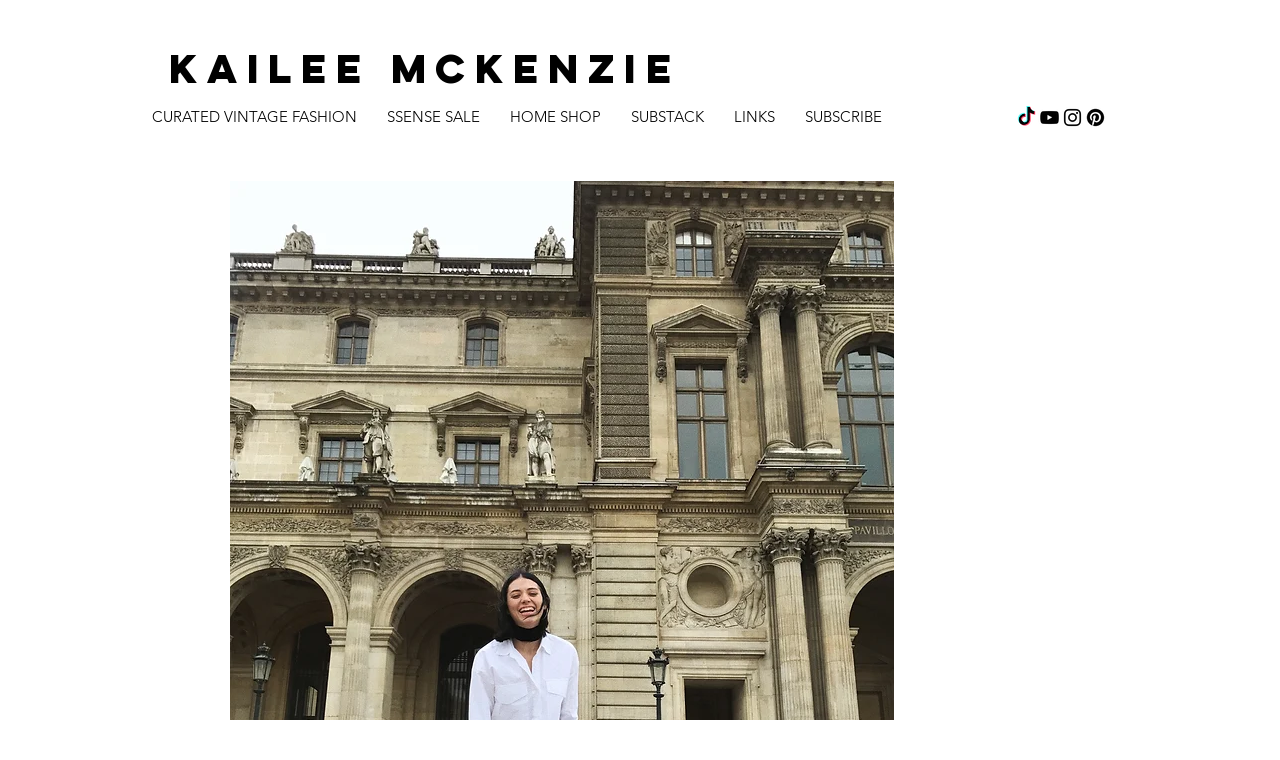

--- FILE ---
content_type: text/css; charset=utf-8
request_url: https://www.kaileemckenzie.co/_serverless/pro-gallery-css-v4-server/layoutCss?ver=2&id=qno5f-not-scoped&items=4763_3024_4032%7C4799_3024_4032%7C4966_3024_4032&container=1110.328125_664_320_720&options=gallerySizeType:px%7CenableInfiniteScroll:true%7CtitlePlacement:SHOW_ON_HOVER%7CgridStyle:1%7CimageMargin:10%7CgalleryLayout:2%7CisVertical:false%7CnumberOfImagesPerRow:3%7CgallerySizePx:300%7CcubeRatio:1%7CcubeType:fill%7CgalleryThumbnailsAlignment:bottom%7CthumbnailSpacings:0
body_size: -178
content:
#pro-gallery-qno5f-not-scoped [data-hook="item-container"][data-idx="0"].gallery-item-container{opacity: 1 !important;display: block !important;transition: opacity .2s ease !important;top: 0px !important;left: 0px !important;right: auto !important;height: 214px !important;width: 215px !important;} #pro-gallery-qno5f-not-scoped [data-hook="item-container"][data-idx="0"] .gallery-item-common-info-outer{height: 100% !important;} #pro-gallery-qno5f-not-scoped [data-hook="item-container"][data-idx="0"] .gallery-item-common-info{height: 100% !important;width: 100% !important;} #pro-gallery-qno5f-not-scoped [data-hook="item-container"][data-idx="0"] .gallery-item-wrapper{width: 215px !important;height: 214px !important;margin: 0 !important;} #pro-gallery-qno5f-not-scoped [data-hook="item-container"][data-idx="0"] .gallery-item-content{width: 215px !important;height: 214px !important;margin: 0px 0px !important;opacity: 1 !important;} #pro-gallery-qno5f-not-scoped [data-hook="item-container"][data-idx="0"] .gallery-item-hover{width: 215px !important;height: 214px !important;opacity: 1 !important;} #pro-gallery-qno5f-not-scoped [data-hook="item-container"][data-idx="0"] .item-hover-flex-container{width: 215px !important;height: 214px !important;margin: 0px 0px !important;opacity: 1 !important;} #pro-gallery-qno5f-not-scoped [data-hook="item-container"][data-idx="0"] .gallery-item-wrapper img{width: 100% !important;height: 100% !important;opacity: 1 !important;} #pro-gallery-qno5f-not-scoped [data-hook="item-container"][data-idx="1"].gallery-item-container{opacity: 1 !important;display: block !important;transition: opacity .2s ease !important;top: 0px !important;left: 225px !important;right: auto !important;height: 214px !important;width: 215px !important;} #pro-gallery-qno5f-not-scoped [data-hook="item-container"][data-idx="1"] .gallery-item-common-info-outer{height: 100% !important;} #pro-gallery-qno5f-not-scoped [data-hook="item-container"][data-idx="1"] .gallery-item-common-info{height: 100% !important;width: 100% !important;} #pro-gallery-qno5f-not-scoped [data-hook="item-container"][data-idx="1"] .gallery-item-wrapper{width: 215px !important;height: 214px !important;margin: 0 !important;} #pro-gallery-qno5f-not-scoped [data-hook="item-container"][data-idx="1"] .gallery-item-content{width: 215px !important;height: 214px !important;margin: 0px 0px !important;opacity: 1 !important;} #pro-gallery-qno5f-not-scoped [data-hook="item-container"][data-idx="1"] .gallery-item-hover{width: 215px !important;height: 214px !important;opacity: 1 !important;} #pro-gallery-qno5f-not-scoped [data-hook="item-container"][data-idx="1"] .item-hover-flex-container{width: 215px !important;height: 214px !important;margin: 0px 0px !important;opacity: 1 !important;} #pro-gallery-qno5f-not-scoped [data-hook="item-container"][data-idx="1"] .gallery-item-wrapper img{width: 100% !important;height: 100% !important;opacity: 1 !important;} #pro-gallery-qno5f-not-scoped [data-hook="item-container"][data-idx="2"].gallery-item-container{opacity: 1 !important;display: block !important;transition: opacity .2s ease !important;top: 0px !important;left: 450px !important;right: auto !important;height: 214px !important;width: 214px !important;} #pro-gallery-qno5f-not-scoped [data-hook="item-container"][data-idx="2"] .gallery-item-common-info-outer{height: 100% !important;} #pro-gallery-qno5f-not-scoped [data-hook="item-container"][data-idx="2"] .gallery-item-common-info{height: 100% !important;width: 100% !important;} #pro-gallery-qno5f-not-scoped [data-hook="item-container"][data-idx="2"] .gallery-item-wrapper{width: 214px !important;height: 214px !important;margin: 0 !important;} #pro-gallery-qno5f-not-scoped [data-hook="item-container"][data-idx="2"] .gallery-item-content{width: 214px !important;height: 214px !important;margin: 0px 0px !important;opacity: 1 !important;} #pro-gallery-qno5f-not-scoped [data-hook="item-container"][data-idx="2"] .gallery-item-hover{width: 214px !important;height: 214px !important;opacity: 1 !important;} #pro-gallery-qno5f-not-scoped [data-hook="item-container"][data-idx="2"] .item-hover-flex-container{width: 214px !important;height: 214px !important;margin: 0px 0px !important;opacity: 1 !important;} #pro-gallery-qno5f-not-scoped [data-hook="item-container"][data-idx="2"] .gallery-item-wrapper img{width: 100% !important;height: 100% !important;opacity: 1 !important;} #pro-gallery-qno5f-not-scoped .pro-gallery-prerender{height:214px !important;}#pro-gallery-qno5f-not-scoped {height:214px !important; width:664px !important;}#pro-gallery-qno5f-not-scoped .pro-gallery-margin-container {height:214px !important;}#pro-gallery-qno5f-not-scoped .pro-gallery {height:214px !important; width:664px !important;}#pro-gallery-qno5f-not-scoped .pro-gallery-parent-container {height:214px !important; width:674px !important;}